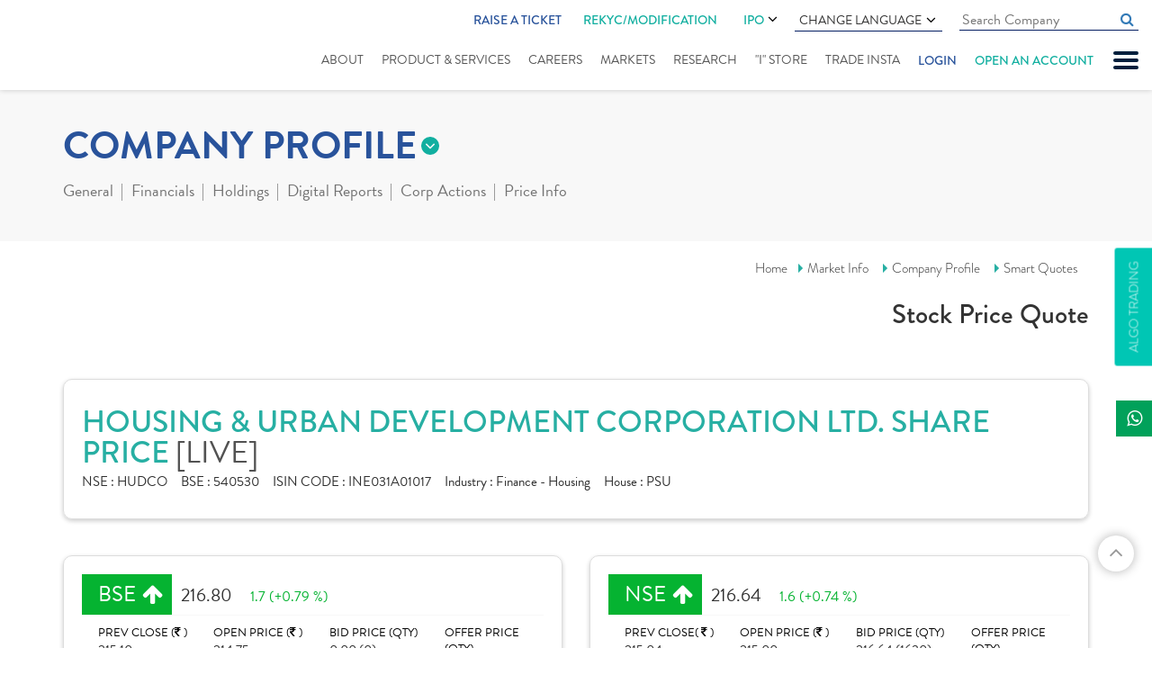

--- FILE ---
content_type: image/svg+xml
request_url: https://www.indiratrade.com/app_themes/images/InnerMktMenuUpArrow.svg
body_size: 110
content:
<svg xmlns="http://www.w3.org/2000/svg" width="19.333" height="19.334" viewBox="0 0 19.333 19.334">
  <g id="inner_arrow_up" transform="translate(0 19.334) rotate(-90)">
    <g id="Group_3305" data-name="Group 3305">
      <path id="Path_1351" data-name="Path 1351" d="M9.667,19.333a9.667,9.667,0,1,1,9.667-9.667A9.678,9.678,0,0,1,9.667,19.333ZM12.653,9.1,8.625,5.069A.805.805,0,0,0,7.486,6.208l3.458,3.458L7.486,13.125a.805.805,0,0,0,1.139,1.139l4.028-4.028A.8.8,0,0,0,12.653,9.1Z" fill="#12afa0"/>
    </g>
  </g>
</svg>
